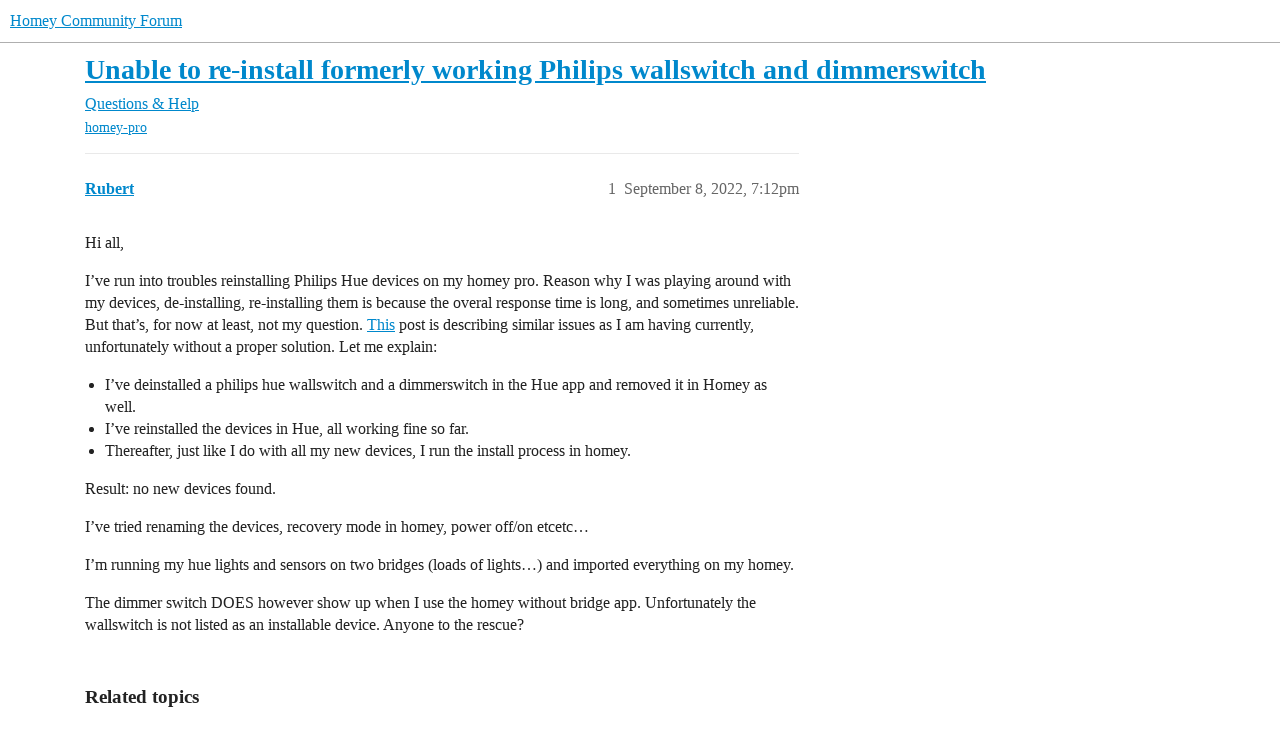

--- FILE ---
content_type: text/html; charset=utf-8
request_url: https://community.homey.app/t/unable-to-re-install-formerly-working-philips-wallswitch-and-dimmerswitch/68592
body_size: 4805
content:
<!DOCTYPE html>
<html lang="en">
  <head>
    <meta charset="utf-8">
    <title>Unable to re-install formerly working Philips wallswitch and dimmerswitch - Questions &amp; Help - Homey Community Forum</title>
    <meta name="description" content="Hi all, 
I’ve run into troubles reinstalling Philips Hue devices on my homey pro. Reason why I was playing around with my devices, de-installing, re-installing them is because the overal response time is long, and someti&amp;hellip;">
    <meta name="generator" content="Discourse 2025.12.0-latest - https://github.com/discourse/discourse version 4f1a9093a49b8b5bb2c1a106ef6611bc7ec3e27d">
<link rel="icon" type="image/png" href="https://us1.discourse-cdn.com/flex025/uploads/athom/optimized/2X/6/6d79fed4caffaa8d941cec0f6f39a1d570cb317d_2_32x32.png">
<link rel="apple-touch-icon" type="image/png" href="https://us1.discourse-cdn.com/flex025/uploads/athom/optimized/2X/6/6d79fed4caffaa8d941cec0f6f39a1d570cb317d_2_180x180.png">
<meta name="theme-color" media="(prefers-color-scheme: light)" content="#fff">
<meta name="theme-color" media="(prefers-color-scheme: dark)" content="#111111">

<meta name="color-scheme" content="light dark">

<meta name="viewport" content="width=device-width, initial-scale=1.0, minimum-scale=1.0, viewport-fit=cover">
<link rel="canonical" href="https://community.homey.app/t/unable-to-re-install-formerly-working-philips-wallswitch-and-dimmerswitch/68592" />

<link rel="search" type="application/opensearchdescription+xml" href="https://community.homey.app/opensearch.xml" title="Homey Community Forum Search">

    
    <link href="https://sea1.discourse-cdn.com/flex025/stylesheets/color_definitions_light-default_-1_5_588ae238395f0f95257e7463345e16ba98221e07.css?__ws=community.homey.app" media="(prefers-color-scheme: light)" rel="stylesheet" class="light-scheme"/><link href="https://sea1.discourse-cdn.com/flex025/stylesheets/color_definitions_dark_4_5_77b536d76467966d2165713d23345f341d5a0e2d.css?__ws=community.homey.app" media="(prefers-color-scheme: dark)" rel="stylesheet" class="dark-scheme" data-scheme-id="4"/>

<link href="https://sea1.discourse-cdn.com/flex025/stylesheets/common_75d01b8f6717bfdd9f1998aa0301b5366f524b79.css?__ws=community.homey.app" media="all" rel="stylesheet" data-target="common"  />

  <link href="https://sea1.discourse-cdn.com/flex025/stylesheets/mobile_75d01b8f6717bfdd9f1998aa0301b5366f524b79.css?__ws=community.homey.app" media="(max-width: 39.99999rem)" rel="stylesheet" data-target="mobile"  />
  <link href="https://sea1.discourse-cdn.com/flex025/stylesheets/desktop_75d01b8f6717bfdd9f1998aa0301b5366f524b79.css?__ws=community.homey.app" media="(min-width: 40rem)" rel="stylesheet" data-target="desktop"  />



    <link href="https://sea1.discourse-cdn.com/flex025/stylesheets/automation_75d01b8f6717bfdd9f1998aa0301b5366f524b79.css?__ws=community.homey.app" media="all" rel="stylesheet" data-target="automation"  />
    <link href="https://sea1.discourse-cdn.com/flex025/stylesheets/checklist_75d01b8f6717bfdd9f1998aa0301b5366f524b79.css?__ws=community.homey.app" media="all" rel="stylesheet" data-target="checklist"  />
    <link href="https://sea1.discourse-cdn.com/flex025/stylesheets/discourse-adplugin_75d01b8f6717bfdd9f1998aa0301b5366f524b79.css?__ws=community.homey.app" media="all" rel="stylesheet" data-target="discourse-adplugin"  />
    <link href="https://sea1.discourse-cdn.com/flex025/stylesheets/discourse-ai_75d01b8f6717bfdd9f1998aa0301b5366f524b79.css?__ws=community.homey.app" media="all" rel="stylesheet" data-target="discourse-ai"  />
    <link href="https://sea1.discourse-cdn.com/flex025/stylesheets/discourse-akismet_75d01b8f6717bfdd9f1998aa0301b5366f524b79.css?__ws=community.homey.app" media="all" rel="stylesheet" data-target="discourse-akismet"  />
    <link href="https://sea1.discourse-cdn.com/flex025/stylesheets/discourse-cakeday_75d01b8f6717bfdd9f1998aa0301b5366f524b79.css?__ws=community.homey.app" media="all" rel="stylesheet" data-target="discourse-cakeday"  />
    <link href="https://sea1.discourse-cdn.com/flex025/stylesheets/discourse-details_75d01b8f6717bfdd9f1998aa0301b5366f524b79.css?__ws=community.homey.app" media="all" rel="stylesheet" data-target="discourse-details"  />
    <link href="https://sea1.discourse-cdn.com/flex025/stylesheets/discourse-github_75d01b8f6717bfdd9f1998aa0301b5366f524b79.css?__ws=community.homey.app" media="all" rel="stylesheet" data-target="discourse-github"  />
    <link href="https://sea1.discourse-cdn.com/flex025/stylesheets/discourse-lazy-videos_75d01b8f6717bfdd9f1998aa0301b5366f524b79.css?__ws=community.homey.app" media="all" rel="stylesheet" data-target="discourse-lazy-videos"  />
    <link href="https://sea1.discourse-cdn.com/flex025/stylesheets/discourse-local-dates_75d01b8f6717bfdd9f1998aa0301b5366f524b79.css?__ws=community.homey.app" media="all" rel="stylesheet" data-target="discourse-local-dates"  />
    <link href="https://sea1.discourse-cdn.com/flex025/stylesheets/discourse-narrative-bot_75d01b8f6717bfdd9f1998aa0301b5366f524b79.css?__ws=community.homey.app" media="all" rel="stylesheet" data-target="discourse-narrative-bot"  />
    <link href="https://sea1.discourse-cdn.com/flex025/stylesheets/discourse-policy_75d01b8f6717bfdd9f1998aa0301b5366f524b79.css?__ws=community.homey.app" media="all" rel="stylesheet" data-target="discourse-policy"  />
    <link href="https://sea1.discourse-cdn.com/flex025/stylesheets/discourse-presence_75d01b8f6717bfdd9f1998aa0301b5366f524b79.css?__ws=community.homey.app" media="all" rel="stylesheet" data-target="discourse-presence"  />
    <link href="https://sea1.discourse-cdn.com/flex025/stylesheets/discourse-solved_75d01b8f6717bfdd9f1998aa0301b5366f524b79.css?__ws=community.homey.app" media="all" rel="stylesheet" data-target="discourse-solved"  />
    <link href="https://sea1.discourse-cdn.com/flex025/stylesheets/discourse-templates_75d01b8f6717bfdd9f1998aa0301b5366f524b79.css?__ws=community.homey.app" media="all" rel="stylesheet" data-target="discourse-templates"  />
    <link href="https://sea1.discourse-cdn.com/flex025/stylesheets/discourse-topic-voting_75d01b8f6717bfdd9f1998aa0301b5366f524b79.css?__ws=community.homey.app" media="all" rel="stylesheet" data-target="discourse-topic-voting"  />
    <link href="https://sea1.discourse-cdn.com/flex025/stylesheets/footnote_75d01b8f6717bfdd9f1998aa0301b5366f524b79.css?__ws=community.homey.app" media="all" rel="stylesheet" data-target="footnote"  />
    <link href="https://sea1.discourse-cdn.com/flex025/stylesheets/hosted-site_75d01b8f6717bfdd9f1998aa0301b5366f524b79.css?__ws=community.homey.app" media="all" rel="stylesheet" data-target="hosted-site"  />
    <link href="https://sea1.discourse-cdn.com/flex025/stylesheets/poll_75d01b8f6717bfdd9f1998aa0301b5366f524b79.css?__ws=community.homey.app" media="all" rel="stylesheet" data-target="poll"  />
    <link href="https://sea1.discourse-cdn.com/flex025/stylesheets/spoiler-alert_75d01b8f6717bfdd9f1998aa0301b5366f524b79.css?__ws=community.homey.app" media="all" rel="stylesheet" data-target="spoiler-alert"  />
    <link href="https://sea1.discourse-cdn.com/flex025/stylesheets/discourse-ai_mobile_75d01b8f6717bfdd9f1998aa0301b5366f524b79.css?__ws=community.homey.app" media="(max-width: 39.99999rem)" rel="stylesheet" data-target="discourse-ai_mobile"  />
    <link href="https://sea1.discourse-cdn.com/flex025/stylesheets/discourse-solved_mobile_75d01b8f6717bfdd9f1998aa0301b5366f524b79.css?__ws=community.homey.app" media="(max-width: 39.99999rem)" rel="stylesheet" data-target="discourse-solved_mobile"  />
    <link href="https://sea1.discourse-cdn.com/flex025/stylesheets/discourse-topic-voting_mobile_75d01b8f6717bfdd9f1998aa0301b5366f524b79.css?__ws=community.homey.app" media="(max-width: 39.99999rem)" rel="stylesheet" data-target="discourse-topic-voting_mobile"  />
    <link href="https://sea1.discourse-cdn.com/flex025/stylesheets/discourse-ai_desktop_75d01b8f6717bfdd9f1998aa0301b5366f524b79.css?__ws=community.homey.app" media="(min-width: 40rem)" rel="stylesheet" data-target="discourse-ai_desktop"  />
    <link href="https://sea1.discourse-cdn.com/flex025/stylesheets/discourse-topic-voting_desktop_75d01b8f6717bfdd9f1998aa0301b5366f524b79.css?__ws=community.homey.app" media="(min-width: 40rem)" rel="stylesheet" data-target="discourse-topic-voting_desktop"  />
    <link href="https://sea1.discourse-cdn.com/flex025/stylesheets/poll_desktop_75d01b8f6717bfdd9f1998aa0301b5366f524b79.css?__ws=community.homey.app" media="(min-width: 40rem)" rel="stylesheet" data-target="poll_desktop"  />

  <link href="https://sea1.discourse-cdn.com/flex025/stylesheets/common_theme_8_731558e9a483c6449a0c6da1b086acb6d1b3b557.css?__ws=community.homey.app" media="all" rel="stylesheet" data-target="common_theme" data-theme-id="8" data-theme-name="hide users column"/>
<link href="https://sea1.discourse-cdn.com/flex025/stylesheets/common_theme_5_4d63004d012a98e08aa82d437f4781a94da67b94.css?__ws=community.homey.app" media="all" rel="stylesheet" data-target="common_theme" data-theme-id="5" data-theme-name="homey"/>
    
    

    <!-- Start: Google Analytics -->
<script async="" src="https://www.googletagmanager.com/gtag/js?id=UA-54367249-13" nonce="r3pAZaAyoxjzLSqo5aiJklOw7"></script>
<script defer="" src="https://sea1.discourse-cdn.com/flex025/theme-javascripts/e1765f7276f3199434ef8f372aaa0ddab6f34031.js?__ws=community.homey.app" data-theme-id="5" nonce="r3pAZaAyoxjzLSqo5aiJklOw7"></script>
<!-- End: Google Analytics -->

<script defer="" src="https://sea1.discourse-cdn.com/flex025/theme-javascripts/129b964beddb46292fa7fc56b0a857b756446c53.js?__ws=community.homey.app" data-theme-id="5" nonce="r3pAZaAyoxjzLSqo5aiJklOw7"></script>
<link rel="modulepreload" href="https://sea1.discourse-cdn.com/flex025/theme-javascripts/56e5a7430ecf41d7f6c1d8c30790256c397debde.js?__ws=community.homey.app" data-theme-id="3" nonce="r3pAZaAyoxjzLSqo5aiJklOw7">

    
        <link rel="alternate nofollow" type="application/rss+xml" title="RSS feed of &#39;Unable to re-install formerly working Philips wallswitch and dimmerswitch&#39;" href="https://community.homey.app/t/unable-to-re-install-formerly-working-philips-wallswitch-and-dimmerswitch/68592.rss" />
    <meta property="og:site_name" content="Homey Community Forum" />
<meta property="og:type" content="website" />
<meta name="twitter:card" content="summary" />
<meta name="twitter:image" content="https://us1.discourse-cdn.com/flex025/uploads/athom/original/3X/5/c/5ca9365a04188e305bca13c09960c3a77676809c.png" />
<meta property="og:image" content="https://us1.discourse-cdn.com/flex025/uploads/athom/original/3X/5/c/5ca9365a04188e305bca13c09960c3a77676809c.png" />
<meta property="og:url" content="https://community.homey.app/t/unable-to-re-install-formerly-working-philips-wallswitch-and-dimmerswitch/68592" />
<meta name="twitter:url" content="https://community.homey.app/t/unable-to-re-install-formerly-working-philips-wallswitch-and-dimmerswitch/68592" />
<meta property="og:title" content="Unable to re-install formerly working Philips wallswitch and dimmerswitch" />
<meta name="twitter:title" content="Unable to re-install formerly working Philips wallswitch and dimmerswitch" />
<meta property="og:description" content="Hi all,  I’ve run into troubles reinstalling Philips Hue devices on my homey pro. Reason why I was playing around with my devices, de-installing, re-installing them is because the overal response time is long, and sometimes unreliable. But that’s, for now at least, not my question. This post is describing similar issues as I am having currently, unfortunately without a proper solution.  Let me explain:   I’ve deinstalled a philips hue wallswitch and a dimmerswitch in the Hue app and removed it i..." />
<meta name="twitter:description" content="Hi all,  I’ve run into troubles reinstalling Philips Hue devices on my homey pro. Reason why I was playing around with my devices, de-installing, re-installing them is because the overal response time is long, and sometimes unreliable. But that’s, for now at least, not my question. This post is describing similar issues as I am having currently, unfortunately without a proper solution.  Let me explain:   I’ve deinstalled a philips hue wallswitch and a dimmerswitch in the Hue app and removed it i..." />
<meta property="og:article:section" content="Questions &amp; Help" />
<meta property="og:article:section:color" content="652D90" />
<meta property="og:article:tag" content="homey-pro" />
<meta property="article:published_time" content="2022-09-08T19:12:48+00:00" />
<meta property="og:ignore_canonical" content="true" />


    <script type="application/ld+json">{"@context":"http://schema.org","@type":"QAPage","name":"Unable to re-install formerly working Philips wallswitch and dimmerswitch","mainEntity":{"@type":"Question","name":"Unable to re-install formerly working Philips wallswitch and dimmerswitch","text":"Hi all,\n\nI’ve run into troubles reinstalling Philips Hue devices on my homey pro. Reason why I was playing around with my devices, de-installing, re-installing them is because the overal response time is long, and sometimes unreliable. But that’s, for now at least, not my question. <a href=\"https://community.homey.app/t/apparaten-koppelen-niet-meer-mogelijk/34012/14\">This<\/a> post is desc&hellip;","upvoteCount":0,"answerCount":0,"datePublished":"2022-09-08T19:12:48.409Z","author":{"@type":"Person","name":"Rubert","url":"https://community.homey.app/u/Rubert"}}}</script>
  </head>
  <body class="crawler ">
    
    <header>
  <a href="/">Homey Community Forum</a>
</header>

    <div id="main-outlet" class="wrap" role="main">
        <div id="topic-title">
    <h1>
      <a href="/t/unable-to-re-install-formerly-working-philips-wallswitch-and-dimmerswitch/68592">Unable to re-install formerly working Philips wallswitch and dimmerswitch</a>
    </h1>

      <div class="topic-category" itemscope itemtype="http://schema.org/BreadcrumbList">
          <span itemprop="itemListElement" itemscope itemtype="http://schema.org/ListItem">
            <a href="/c/questions-help/8" class="badge-wrapper bullet" itemprop="item">
              <span class='badge-category-bg' style='background-color: #652D90'></span>
              <span class='badge-category clear-badge'>
                <span class='category-name' itemprop='name'>Questions &amp; Help</span>
              </span>
            </a>
            <meta itemprop="position" content="1" />
          </span>
      </div>

      <div class="topic-category">
        <div class='discourse-tags list-tags'>
            <a href='https://community.homey.app/tag/homey-pro' class='discourse-tag' rel="tag">homey-pro</a>
        </div>
      </div>
  </div>

  

    <div itemscope itemtype='http://schema.org/DiscussionForumPosting'>
      <meta itemprop='headline' content='Unable to re-install formerly working Philips wallswitch and dimmerswitch'>
      <link itemprop='url' href='https://community.homey.app/t/unable-to-re-install-formerly-working-philips-wallswitch-and-dimmerswitch/68592'>
      <meta itemprop='datePublished' content='2022-09-08T19:12:48Z'>
        <meta itemprop='articleSection' content='Questions &amp; Help'>
      <meta itemprop='keywords' content='homey-pro'>
      <div itemprop='publisher' itemscope itemtype="http://schema.org/Organization">
        <meta itemprop='name' content='Homey Community Forum'>
      </div>


          <div id='post_1'  class='topic-body crawler-post'>
            <div class='crawler-post-meta'>
              <span class="creator" itemprop="author" itemscope itemtype="http://schema.org/Person">
                <a itemprop="url" rel='nofollow' href='https://community.homey.app/u/Rubert'><span itemprop='name'>Rubert</span></a>
                
              </span>

                <link itemprop="mainEntityOfPage" href="https://community.homey.app/t/unable-to-re-install-formerly-working-philips-wallswitch-and-dimmerswitch/68592">


              <span class="crawler-post-infos">
                  <time  datetime='2022-09-08T19:12:48Z' class='post-time'>
                    September 8, 2022,  7:12pm
                  </time>
                  <meta itemprop='dateModified' content='2022-09-08T19:12:48Z'>
              <span itemprop='position'>1</span>
              </span>
            </div>
            <div class='post' itemprop='text'>
              <p>Hi all,</p>
<p>I’ve run into troubles reinstalling Philips Hue devices on my homey pro. Reason why I was playing around with my devices, de-installing, re-installing them is because the overal response time is long, and sometimes unreliable. But that’s, for now at least, not my question. <a href="https://community.homey.app/t/apparaten-koppelen-niet-meer-mogelijk/34012/14">This</a> post is describing similar issues as I am having currently, unfortunately without a proper solution.  Let me explain:</p>
<ul>
<li>I’ve deinstalled a philips hue wallswitch and a dimmerswitch in the Hue app and removed it in Homey as well.</li>
<li>I’ve reinstalled the devices in Hue, all working fine so far.</li>
<li>Thereafter, just like I do with all my new devices, I run the install process in homey.</li>
</ul>
<p>Result: no new devices found.</p>
<p>I’ve tried renaming the devices, recovery mode in homey, power off/on etcetc…</p>
<p>I’m running my hue lights and sensors on two bridges (loads of lights…) and imported everything on my homey.</p>
<p>The dimmer switch DOES however show up when I use the homey without bridge app. Unfortunately the wallswitch is not listed as an installable device. Anyone to the rescue?</p>
            </div>

            <div itemprop="interactionStatistic" itemscope itemtype="http://schema.org/InteractionCounter">
              <meta itemprop="interactionType" content="http://schema.org/LikeAction"/>
              <meta itemprop="userInteractionCount" content="0" />
              <span class='post-likes'></span>
            </div>


            
          </div>
    </div>


    <div id="related-topics" class="more-topics__list " role="complementary" aria-labelledby="related-topics-title">
  <h3 id="related-topics-title" class="more-topics__list-title">
    Related topics
  </h3>
  <div class="topic-list-container" itemscope itemtype='http://schema.org/ItemList'>
    <meta itemprop='itemListOrder' content='http://schema.org/ItemListOrderDescending'>
    <table class='topic-list'>
      <thead>
        <tr>
          <th>Topic</th>
          <th></th>
          <th class="replies">Replies</th>
          <th class="views">Views</th>
          <th>Activity</th>
        </tr>
      </thead>
      <tbody>
          <tr class="topic-list-item" id="topic-list-item-96821">
            <td class="main-link" itemprop='itemListElement' itemscope itemtype='http://schema.org/ListItem'>
              <meta itemprop='position' content='1'>
              <span class="link-top-line">
                <a itemprop='url' href='https://community.homey.app/t/restore-backup-on-a-new-hp-hue-problems/96821' class='title raw-link raw-topic-link'>Restore backup on a new HP, Hue problems</a>
              </span>
              <div class="link-bottom-line">
                  <a href='/c/apps/7' class='badge-wrapper bullet'>
                    <span class='badge-category-bg' style='background-color: #9EB83B'></span>
                    <span class='badge-category clear-badge'>
                      <span class='category-name'>Apps</span>
                    </span>
                  </a>
                  <div class="discourse-tags">
                      <a href='https://community.homey.app/tag/app' class='discourse-tag'>app</a>
                      ,&nbsp;
                      <a href='https://community.homey.app/tag/zigbee' class='discourse-tag'>zigbee</a>
                      ,&nbsp;
                      <a href='https://community.homey.app/tag/homey-pro' class='discourse-tag'>homey-pro</a>
                      ,&nbsp;
                      <a href='https://community.homey.app/tag/hue' class='discourse-tag'>hue</a>
                      
                  </div>
              </div>
            </td>
            <td class="replies">
              <span class='posts' title='posts'>3</span>
            </td>
            <td class="views">
              <span class='views' title='views'>262</span>
            </td>
            <td>
              December 5, 2023
            </td>
          </tr>
          <tr class="topic-list-item" id="topic-list-item-114573">
            <td class="main-link" itemprop='itemListElement' itemscope itemtype='http://schema.org/ListItem'>
              <meta itemprop='position' content='2'>
              <span class="link-top-line">
                <a itemprop='url' href='https://community.homey.app/t/added-hue-devices-then-removed-now-can-t-re-add/114573' class='title raw-link raw-topic-link'>Added Hue devices, then removed, now can’t re-add</a>
              </span>
              <div class="link-bottom-line">
                  <a href='/c/devices/6' class='badge-wrapper bullet'>
                    <span class='badge-category-bg' style='background-color: #25AAE2'></span>
                    <span class='badge-category clear-badge'>
                      <span class='category-name'>Devices</span>
                    </span>
                  </a>
                  <div class="discourse-tags">
                  </div>
              </div>
            </td>
            <td class="replies">
              <span class='posts' title='posts'>9</span>
            </td>
            <td class="views">
              <span class='views' title='views'>332</span>
            </td>
            <td>
              August 18, 2024
            </td>
          </tr>
          <tr class="topic-list-item" id="topic-list-item-145904">
            <td class="main-link" itemprop='itemListElement' itemscope itemtype='http://schema.org/ListItem'>
              <meta itemprop='position' content='3'>
              <span class="link-top-line">
                <a itemprop='url' href='https://community.homey.app/t/migrated-from-home-2016-to-2023-now-no-hue-bulbs-can-be-restored/145904' class='title raw-link raw-topic-link'>Migrated from Home 2016 to 2023, now no Hue bulbs can be restored</a>
              </span>
              <div class="link-bottom-line">
                  <a href='/c/questions-help/8' class='badge-wrapper bullet'>
                    <span class='badge-category-bg' style='background-color: #652D90'></span>
                    <span class='badge-category clear-badge'>
                      <span class='category-name'>Questions &amp; Help</span>
                    </span>
                  </a>
                  <div class="discourse-tags">
                      <a href='https://community.homey.app/tag/homey-pro-2023' class='discourse-tag'>homey-pro-2023</a>
                      
                  </div>
              </div>
            </td>
            <td class="replies">
              <span class='posts' title='posts'>1</span>
            </td>
            <td class="views">
              <span class='views' title='views'>59</span>
            </td>
            <td>
              November 29, 2025
            </td>
          </tr>
          <tr class="topic-list-item" id="topic-list-item-38719">
            <td class="main-link" itemprop='itemListElement' itemscope itemtype='http://schema.org/ListItem'>
              <meta itemprop='position' content='4'>
              <span class="link-top-line">
                <a itemprop='url' href='https://community.homey.app/t/philips-hue-no-connection-after-homey-restore/38719' class='title raw-link raw-topic-link'>Philips hue no connection after homey restore</a>
              </span>
              <div class="link-bottom-line">
                  <a href='/c/questions-help/8' class='badge-wrapper bullet'>
                    <span class='badge-category-bg' style='background-color: #652D90'></span>
                    <span class='badge-category clear-badge'>
                      <span class='category-name'>Questions &amp; Help</span>
                    </span>
                  </a>
                  <div class="discourse-tags">
                  </div>
              </div>
            </td>
            <td class="replies">
              <span class='posts' title='posts'>30</span>
            </td>
            <td class="views">
              <span class='views' title='views'>1566</span>
            </td>
            <td>
              April 15, 2022
            </td>
          </tr>
          <tr class="topic-list-item" id="topic-list-item-21717">
            <td class="main-link" itemprop='itemListElement' itemscope itemtype='http://schema.org/ListItem'>
              <meta itemprop='position' content='5'>
              <span class="link-top-line">
                <a itemprop='url' href='https://community.homey.app/t/homey-v3-1-1-ist-online/21717' class='title raw-link raw-topic-link'>Homey v3.1.1 ist online</a>
              </span>
              <div class="link-bottom-line">
                  <a href='/c/deutsch/ankc3bcndigungen/26' class='badge-wrapper bullet'>
                    <span class='badge-category-bg' style='background-color: #0088CC'></span>
                    <span class='badge-category clear-badge'>
                      <span class='category-name'>Ankündigungen</span>
                    </span>
                  </a>
                  <div class="discourse-tags">
                  </div>
              </div>
            </td>
            <td class="replies">
              <span class='posts' title='posts'>8</span>
            </td>
            <td class="views">
              <span class='views' title='views'>993</span>
            </td>
            <td>
              December 2, 2019
            </td>
          </tr>
      </tbody>
    </table>
  </div>
</div>





    </div>
    <footer class="container wrap">
  <nav class='crawler-nav'>
    <ul>
      <li itemscope itemtype='http://schema.org/SiteNavigationElement'>
        <span itemprop='name'>
          <a href='/' itemprop="url">Home </a>
        </span>
      </li>
      <li itemscope itemtype='http://schema.org/SiteNavigationElement'>
        <span itemprop='name'>
          <a href='/categories' itemprop="url">Categories </a>
        </span>
      </li>
      <li itemscope itemtype='http://schema.org/SiteNavigationElement'>
        <span itemprop='name'>
          <a href='/guidelines' itemprop="url">Guidelines </a>
        </span>
      </li>
        <li itemscope itemtype='http://schema.org/SiteNavigationElement'>
          <span itemprop='name'>
            <a href='https://legal.athom.com/?document=terms-and-conditions' itemprop="url">Terms of Service </a>
          </span>
        </li>
        <li itemscope itemtype='http://schema.org/SiteNavigationElement'>
          <span itemprop='name'>
            <a href='https://legal.athom.com/?document=privacy-policy' itemprop="url">Privacy Policy </a>
          </span>
        </li>
    </ul>
  </nav>
  <p class='powered-by-link'>Powered by <a href="https://www.discourse.org">Discourse</a>, best viewed with JavaScript enabled</p>
</footer>

    
    <!-- Start: Simple Analytics -->
<script async="" defer="" src="https://sa.athom.com/latest.js" nonce="r3pAZaAyoxjzLSqo5aiJklOw7"></script> 
<noscript><img src="https://sa.athom.com/noscript.gif" alt="" referrerpolicy="no-referrer-when-downgrade"></noscript>
<!-- End: Simple Analytics -->

<!-- Start: Statuspage -->
<script defer="" src="https://sea1.discourse-cdn.com/flex025/theme-javascripts/2de46b6ba5dbbbccfb50a39d9ec6ca65fad35b6d.js?__ws=community.homey.app" data-theme-id="5" nonce="r3pAZaAyoxjzLSqo5aiJklOw7"></script>
<!-- End: Statuspage -->
  </body>
  
</html>


--- FILE ---
content_type: text/css
request_url: https://sea1.discourse-cdn.com/flex025/stylesheets/discourse-narrative-bot_75d01b8f6717bfdd9f1998aa0301b5366f524b79.css?__ws=community.homey.app
body_size: -166
content:
article[data-user-id="-2"] div.cooked iframe{border:0}
/*# sourceMappingURL=discourse-narrative-bot_75d01b8f6717bfdd9f1998aa0301b5366f524b79.css.map?__ws=community.homey.app */

--- FILE ---
content_type: text/css
request_url: https://sea1.discourse-cdn.com/flex025/stylesheets/discourse-topic-voting_desktop_75d01b8f6717bfdd9f1998aa0301b5366f524b79.css?__ws=community.homey.app
body_size: -168
content:
.vote-count-wrapper{font-size:var(--font-up-2);height:40px}
/*# sourceMappingURL=discourse-topic-voting_desktop_75d01b8f6717bfdd9f1998aa0301b5366f524b79.css.map?__ws=community.homey.app */

--- FILE ---
content_type: text/css
request_url: https://sea1.discourse-cdn.com/flex025/stylesheets/common_theme_8_731558e9a483c6449a0c6da1b086acb6d1b3b557.css?__ws=community.homey.app
body_size: -138
content:
.topic-list .posters{display:none}.topic-list-item .pull-left{display:none}.topic-list .right{margin-left:0}.topic-list-item .rtl .pull-left{display:none}.rtl .topic-list .right{margin-right:0}
/*# sourceMappingURL=common_theme_8_731558e9a483c6449a0c6da1b086acb6d1b3b557.css.map?__ws=community.homey.app */


--- FILE ---
content_type: text/javascript
request_url: https://sea1.discourse-cdn.com/flex025/theme-javascripts/2de46b6ba5dbbbccfb50a39d9ec6ca65fad35b6d.js?__ws=community.homey.app
body_size: 32
content:
// Only show statuspage.io widget on homepage
if (window.location.pathname === '/') {
  var $script = document.createElement('script');
  $script.src = 'https://s10mr798w293.statuspage.io/embed/script.js';
  document.body.appendChild($script);
}
//# sourceMappingURL=2de46b6ba5dbbbccfb50a39d9ec6ca65fad35b6d.map?__ws=community.homey.app


--- FILE ---
content_type: text/javascript
request_url: https://sea1.discourse-cdn.com/flex025/theme-javascripts/e1765f7276f3199434ef8f372aaa0ddab6f34031.js?__ws=community.homey.app
body_size: -64
content:
window.dataLayer = window.dataLayer || [];
function gtag() {
  dataLayer.push(arguments);
}
gtag('js', new Date());
gtag('config', 'UA-54367249-13');
//# sourceMappingURL=e1765f7276f3199434ef8f372aaa0ddab6f34031.map?__ws=community.homey.app
